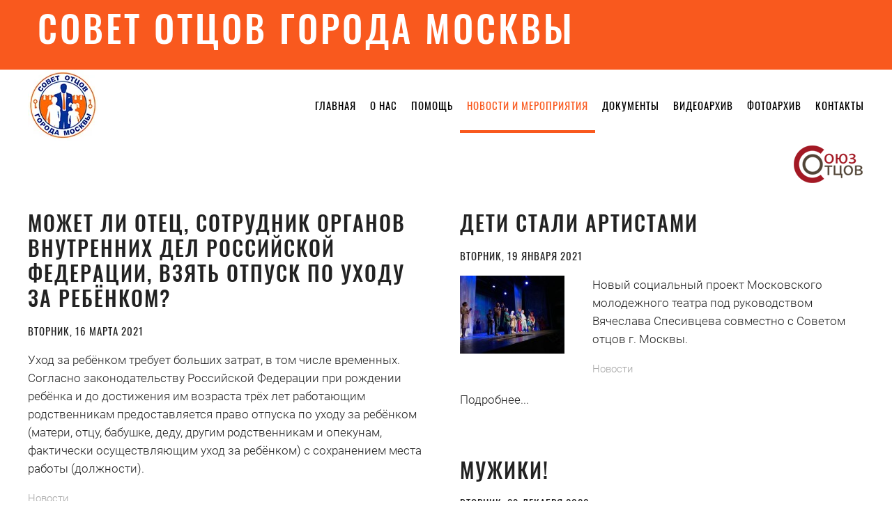

--- FILE ---
content_type: text/html; charset=utf-8
request_url: https://www.sovotsov.ru/news/15
body_size: 8708
content:
<!DOCTYPE html>
<html lang="ru-ru" dir="ltr" vocab="http://schema.org/">
    <head>
        <meta http-equiv="X-UA-Compatible" content="IE=edge">
        <meta name="viewport" content="width=device-width, initial-scale=1">
        <link rel="shortcut icon" href="/images/home/logo/logo.jpg">
        <link rel="apple-touch-icon-precomposed" href="/images/home/logo/logo-m.jpg">
        <link rel="stylesheet" href="/templates/yootheme/css/fontsocial.css" type="text/css">
        <meta charset="utf-8" />
	<base href="https://www.sovotsov.ru/news/15" />
	<meta name="description" content="Фонд Совет отцов" />
	<meta name="generator" content="Joomla! - Open Source Content Management" />
	<title>Совет отцов города Москвы - Новости и мероприятия</title>
	<link href="/news/feed/rss/novosti/novosti?format=feed" rel="alternate" type="application/rss+xml" title="RSS 2.0" />
	<link href="/news/feed/atom/novosti/novosti?format=feed" rel="alternate" type="application/atom+xml" title="Atom 1.0" />
	<link href="/templates/yootheme/favicon.ico" rel="shortcut icon" type="image/vnd.microsoft.icon" />
	<link href="/plugins/system/jce/css/content.css?badb4208be409b1335b815dde676300e" rel="stylesheet" />
	<link href="/templates/yootheme/css/theme.9.css?v=1671114678" rel="stylesheet" id="theme-style-css" />
	<script src="/media/jui/js/jquery.min.js?d780f02f7fd34e3692dc463c5a885d94"></script>
	<script src="/media/jui/js/jquery-noconflict.js?d780f02f7fd34e3692dc463c5a885d94"></script>
	<script src="/media/jui/js/jquery-migrate.min.js?d780f02f7fd34e3692dc463c5a885d94"></script>
	<script src="/media/zoo/assets/js/responsive.js?ver=20190611"></script>
	<script src="/components/com_zoo/assets/js/default.js?ver=20190611"></script>
	<script src="/templates/yootheme/vendor/assets/uikit/dist/js/uikit.min.js?v=1.18.10"></script>
	<script src="/templates/yootheme/vendor/assets/uikit/dist/js/uikit-icons-trek.min.js?v=1.18.10"></script>
	<script src="/templates/yootheme/js/theme.js?v=1.18.10"></script>
	<script>
document.addEventListener('DOMContentLoaded', function() {
    Array.prototype.slice.call(document.querySelectorAll('a span[id^="cloak"]')).forEach(function(span) {
        span.innerText = span.textContent;
    });
});var $theme = {};
	</script>

    </head>
    <body class="">

        
        <div class="tm-page">

            <div class="tm-header-mobile uk-hidden@m">
            
<div uk-sticky show-on-up animation="uk-animation-slide-top" cls-active="uk-navbar-sticky" sel-target=".uk-navbar-container">

    <nav class="uk-navbar-container" uk-navbar>

                <div class="uk-navbar-left">

            
                        <a class="uk-navbar-toggle" href="#tm-mobile" uk-toggle>
                <div uk-navbar-toggle-icon></div>
                            </a>
            
            
        </div>
        
                <div class="uk-navbar-center">
            <a class="uk-navbar-item uk-logo" href="https://www.sovotsov.ru">
                <img alt="БЛАГОТВОРИТЕЛЬНЫЙ ФОНД «СОВЕТ ОТЦОВ»" src="/templates/yootheme/cache/logo-m-2f002975.webp" srcset="/templates/yootheme/cache/logo-m-2f002975.webp 60w" sizes="(min-width: 60px) 60px" data-width="60" data-height="61">            </a>
        </div>
        
        
    </nav>

    
</div>

<div id="tm-mobile" uk-offcanvas mode="push" overlay>
    <div class="uk-offcanvas-bar">

        <button class="uk-offcanvas-close" type="button" uk-close></button>

        
            
<div class="uk-child-width-1-1" uk-grid>
            <div>
<div class="uk-panel" id="module-0">

    
    
<ul class="uk-nav uk-nav-default">
    
	<li><a href="/">Главная</a></li>
	<li class="uk-nav-header uk-parent">О нас
	<ul class="uk-nav-sub">

		<li><a href="/about/our-partner">Наши партнеры</a></li>
		<li><a href="/about/sostav-soveta-ottsov">Состав совета отцов</a></li></ul></li>
	<li><a href="/auxilium">Помощь</a></li>
	<li class="uk-active"><a href="/news">Новости и мероприятия</a></li>
	<li class="uk-nav-header uk-parent">Документы
	<ul class="uk-nav-sub">

		<li><a href="/documentation/ptotocol">Протокол</a></li></ul></li>
	<li><a href="/videoarkhiv">Видеоархив</a></li>
	<li><a href="/fotoarkhiv">Фотоархив</a></li>
	<li><a href="/kontakty">Контакты</a></li></ul>

</div>
</div>
    </div>


            
    </div>
</div>

            </div>

                        
<div class="tm-toolbar uk-visible@m">
    <div class="uk-container uk-flex uk-flex-middle  ">

                <div>
            <div class="uk-grid-medium uk-child-width-auto uk-flex-middle" uk-grid="margin: uk-margin-small-top">

                                <div>
<div class="uk-panel" id="module-104">

    
    
<div class="custom" ><h1>СОВЕТ ОТЦОВ ГОРОДА МОСКВЫ</h1></div>

</div>
</div>
                
                
            </div>
        </div>
        
        
    </div>
</div>
            
            
<div class="tm-header uk-visible@m" uk-header>


        <div uk-sticky media="@m" cls-active="uk-navbar-sticky" sel-target=".uk-navbar-container">
    
        <div class="uk-navbar-container">

            <div class="uk-container">
                <nav class="uk-navbar" uk-navbar="{&quot;align&quot;:&quot;center&quot;,&quot;boundary&quot;:&quot;!.uk-navbar-container&quot;}">

                                        <div class="uk-navbar-left">

                                                    
<a href="https://www.sovotsov.ru" class="uk-navbar-item uk-logo">
    <img alt="БЛАГОТВОРИТЕЛЬНЫЙ ФОНД «СОВЕТ ОТЦОВ»" src="/templates/yootheme/cache/logo-8eae347d.webp" srcset="/templates/yootheme/cache/logo-8eae347d.webp 100w" sizes="(min-width: 100px) 100px" data-width="100" data-height="102"><img class="uk-logo-inverse" alt="БЛАГОТВОРИТЕЛЬНЫЙ ФОНД «СОВЕТ ОТЦОВ»" src="/templates/yootheme/cache/logo-8eae347d.webp" srcset="/templates/yootheme/cache/logo-8eae347d.webp 100w" sizes="(min-width: 100px) 100px" data-width="100" data-height="102"></a>
                        
                        
                    </div>
                    
                    
                                        <div class="uk-navbar-right">

                                                    
<ul class="uk-navbar-nav">
    
	<li><a href="/">Главная</a></li>
	<li class="uk-parent"><a class="" href="#">О нас</a>
	<div class="uk-navbar-dropdown"><div class="uk-navbar-dropdown-grid uk-child-width-1-1" uk-grid><div><ul class="uk-nav uk-navbar-dropdown-nav">

		<li><a href="/about/our-partner">Наши партнеры</a></li>
		<li><a href="/about/sostav-soveta-ottsov">Состав совета отцов</a></li></ul></div></div></div></li>
	<li><a href="/auxilium">Помощь</a></li>
	<li class="uk-active"><a href="/news">Новости и мероприятия</a></li>
	<li class="uk-parent"><a class="" href="#">Документы</a>
	<div class="uk-navbar-dropdown"><div class="uk-navbar-dropdown-grid uk-child-width-1-1" uk-grid><div><ul class="uk-nav uk-navbar-dropdown-nav">

		<li><a href="/documentation/ptotocol">Протокол</a></li></ul></div></div></div></li>
	<li><a href="/videoarkhiv">Видеоархив</a></li>
	<li><a href="/fotoarkhiv">Фотоархив</a></li>
	<li><a href="/kontakty">Контакты</a></li></ul>

                        
                        

                    </div>
                    
                </nav>
            </div>

        </div>

        </div>
    




</div>

            
<div id="tm-top" class="tm-top uk-section-default uk-section">

    
        
        
        
                        <div class="uk-container">
            
                
<div class="uk-child-width-expand@s uk-visible@s" uk-grid>
            <div class="uk-visible@s">
<div class="uk-panel uk-visible@s" id="module-105">

    
    
<div class="custom" ><div class="headmob">СОВЕТ ОТЦОВ ГОРОДА МОСКВЫ<div class="headmob"></div>

</div>
</div>
            <div class="uk-visible@m">
<div class="uk-panel uk-visible@m" id="module-116">

    
    
<div class="custom" ><div class="souzotsov">
<a href="http://xn--b1ajubaok6a9d.xn--p1ai/" target="_blank" rel="noopener"><img src="/images/home/partners/knop-souz-otcov2.png" alt="souz otscov" /></a>
</div>


</div>

</div>
</div>
    </div>

                        </div>
            
        
    
</div>


            
            <div id="tm-main"  class="tm-main uk-section uk-section-default" uk-height-viewport="expand: true">
                <div class="uk-container">

                    
                            
            
            <div id="system-message-container">
</div>

            <div class="yoo-zoo blog-uikit3 blog-uikit3-novosti">

	
	
	
	<div class="uk-grid" uk-grid><div class="uk-width-1-2">
<article class="uk-article">
	

<h1 class="uk-article-title">
	 <a title="Может ли отец, сотрудник органов внутренних дел Российской Федерации, взять отпуск по уходу за ребёнком?" href="/news/item/mozhet-li-otets-sotrudnik-organov-vnutrennikh-del-rossijskoj-federatsii-vzyat-otpusk-po-ukhodu-za-rebjonkom">Может ли отец, сотрудник органов внутренних дел Российской Федерации, взять отпуск по уходу за ребёнком?</a> </h1>

<p class="uk-text-lead">
	 Вторник, 16 марта 2021 </p>



	 <p>Уход за ребёнком требует больших затрат, в том числе временных. Согласно законодательству Российской Федерации при рождении ребёнка и до достижения им возраста трёх лет работающим родственникам предоставляется право отпуска по уходу за ребёнком (матери, отцу, бабушке, деду, другим родственникам и опекунам, фактически осуществляющим уход за ребёнком) с сохранением места работы (должности).</p> 
<p class="uk-article-meta">
     <a href="/news">Новости</a> </p>


<ul class="uk-subnav uk-subnav-divider">
	
<li class="element element-itemlink">
	 <a href="/news/item/mozhet-li-otets-sotrudnik-organov-vnutrennikh-del-rossijskoj-federatsii-vzyat-otpusk-po-ukhodu-za-rebjonkom">Подробнее...</a></li>
</ul>
</article>

<article class="uk-article">
	

<h1 class="uk-article-title">
	 <a title="КАК МНОГО ЛАСКОВЫХ ИМЁН" href="/news/item/kak-mnogo-laskovykh-imjon">КАК МНОГО ЛАСКОВЫХ ИМЁН</a> </h1>

<p class="uk-text-lead">
	 Вторник, 16 марта 2021 </p>


<div class="uk-align-left@m">
	 
	<a href="/news/item/kak-mnogo-laskovykh-imjon"   title="КАК МНОГО ЛАСКОВЫХ ИМЁН"  ><img src="https://www.sovotsov.ru/media/zoo/images/7-1_55d69cf43a9daf115c688620412f9259.jpg" title="КАК МНОГО ЛАСКОВЫХ ИМЁН" alt="КАК МНОГО ЛАСКОВЫХ ИМЁН" width="150" height="100" /></a>
 </div>

	 <p>Московский Городской Совет Женщин совместно с Советом отцов города Москвы провели торжественное мероприятие, посвящённое Международному женскому дню. Председатель МГСЖ определила 2021 год во многом юбилейным, изобилующим значимыми датами.</p> 
<p class="uk-article-meta">
     <a href="/news">Новости</a> </p>


<ul class="uk-subnav uk-subnav-divider">
	
<li class="element element-itemlink">
	 <a href="/news/item/kak-mnogo-laskovykh-imjon">Подробнее...</a></li>
</ul>
</article>

<article class="uk-article">
	

<h1 class="uk-article-title">
	 <a title="Урок мужества" href="/news/item/urok-muzhestva">Урок мужества</a> </h1>

<p class="uk-text-lead">
	 Пятница, 19 февраля 2021 </p>


<div class="uk-align-left@m">
	 
	<a href="/news/item/urok-muzhestva"   title="Урок мужества"  ><img src="https://www.sovotsov.ru/media/zoo/images/11-1_9dca05fdf9a1616b03f2848ece7d1370.jpg" title="Урок мужества" alt="Урок мужества" width="150" height="84" /></a>
 </div>

	 <p>В преддверие Дня защитника Отечества в школе № 1251 им. Генерала Шарля де Голля, расположенной в районе Сокол Северного административного округа, по приглашению руководства учебного заведения представители Совета отцов города Москвы провели Урок мужества и конкурсы военных эрудитов для учащихся 5-х классов.</p> 
<p class="uk-article-meta">
     <a href="/news">Новости</a> </p>


<ul class="uk-subnav uk-subnav-divider">
	
<li class="element element-itemlink">
	 <a href="/news/item/urok-muzhestva">Подробнее...</a></li>
</ul>
</article>

<article class="uk-article">
	

<h1 class="uk-article-title">
	 <a title="Отцы столицы - детям!" href="/news/item/ottsy-stolitsy-detyam">Отцы столицы - детям!</a> </h1>

<p class="uk-text-lead">
	 Пятница, 19 февраля 2021 </p>


<div class="uk-align-left@m">
	 
	<a href="/news/item/ottsy-stolitsy-detyam"   title="Отцы столицы - детям!"  ><img src="https://www.sovotsov.ru/media/zoo/images/1-1_24705e8b27d31fd5c87ee7f3f099e6a2.jpg" title="Отцы столицы - детям!" alt="Отцы столицы - детям!" width="150" height="100" /></a>
 </div>

	 <p>По инициативе Совета отцов города Москвы в государственном бюджетном общеобразовательном учреждении города Москвы "Школа № 1231 имени В.Д. Поленова" прошел Урок мужества - встреча старшеклассников с кавалером орденов Мужества и «За личное мужество» Сергеем Ропалом.</p> 
<p class="uk-article-meta">
     <a href="/news">Новости</a> </p>


<ul class="uk-subnav uk-subnav-divider">
	
<li class="element element-itemlink">
	 <a href="/news/item/ottsy-stolitsy-detyam">Подробнее...</a></li>
</ul>
</article>

<article class="uk-article">
	

<h1 class="uk-article-title">
	 <a title="ВЫЙТИ НА ПРАВИЛЬНЫЙ ПУТЬ" href="/news/item/vyjti-na-pravilnyj-put">ВЫЙТИ НА ПРАВИЛЬНЫЙ ПУТЬ</a> </h1>

<p class="uk-text-lead">
	 Вторник, 16 февраля 2021 </p>


<div class="uk-align-left@m">
	 
	<a href="/news/item/vyjti-na-pravilnyj-put"   title="ВЫЙТИ НА ПРАВИЛЬНЫЙ ПУТЬ"  ><img src="https://www.sovotsov.ru/media/zoo/images/1-1_50c31ad2944c80d3f5eca65e3953d195.jpg" title="ВЫЙТИ НА ПРАВИЛЬНЫЙ ПУТЬ" alt="ВЫЙТИ НА ПРАВИЛЬНЫЙ ПУТЬ" width="150" height="100" /></a>
 </div>

	 <p>Председатель Совета отцов города Москвы Александр Обойдихин принял участие в 14-ом фестивале творчества осужденных «Амнистия души» уже в 14-ый раз.</p> 
<p class="uk-article-meta">
     <a href="/news">Новости</a> </p>


<ul class="uk-subnav uk-subnav-divider">
	
<li class="element element-itemlink">
	 <a href="/news/item/vyjti-na-pravilnyj-put">Подробнее...</a></li>
</ul>
</article>

<article class="uk-article">
	

<h1 class="uk-article-title">
	 <a title="МНОГИЕ ПОДРОСТКИ НАС УСЛЫШАЛИ" href="/news/item/mnogie-podrostki-nas-uslyshali">МНОГИЕ ПОДРОСТКИ НАС УСЛЫШАЛИ</a> </h1>

<p class="uk-text-lead">
	 Понедельник, 15 февраля 2021 </p>


<div class="uk-align-left@m">
	 
	<a href="/news/item/mnogie-podrostki-nas-uslyshali"   title="МНОГИЕ ПОДРОСТКИ НАС УСЛЫШАЛИ"  ><img src="https://www.sovotsov.ru/media/zoo/images/1-1_2b4f1e6ca89d8e435f7ccdb43f05f581.jpg" title="МНОГИЕ ПОДРОСТКИ НАС УСЛЫШАЛИ" alt="МНОГИЕ ПОДРОСТКИ НАС УСЛЫШАЛИ" width="150" height="100" /></a>
 </div>

	 <p>Совет отцов города Москвы совместно с 4-ым отделом Управления организации деятельности участковых уполномоченных полиции и подразделений по делам несовершеннолетних ГУ МВД России по городу Москве и дружинниками приняли участие в акции, которая состоялась 31 января в центре города на Лубянской площади.</p> 
<p class="uk-article-meta">
     <a href="/news">Новости</a> </p>


<ul class="uk-subnav uk-subnav-divider">
	
<li class="element element-itemlink">
	 <a href="/news/item/mnogie-podrostki-nas-uslyshali">Подробнее...</a></li>
</ul>
</article>

<article class="uk-article">
	

<h1 class="uk-article-title">
	 <a title="ОТЦЫ И ДЕТИ В ИНТЕРНЕТЕ" href="/news/item/ottsy-i-deti-v-internete">ОТЦЫ И ДЕТИ В ИНТЕРНЕТЕ</a> </h1>

<p class="uk-text-lead">
	 Вторник, 09 февраля 2021 </p>


<div class="uk-align-left@m">
	 
	<a href="/news/item/ottsy-i-deti-v-internete"   title="ОТЦЫ И ДЕТИ В ИНТЕРНЕТЕ"  ><img src="https://www.sovotsov.ru/media/zoo/images/1-1_7215f0147be389084f7e7b2b5f04a2da.jpg" title="ОТЦЫ И ДЕТИ В ИНТЕРНЕТЕ" alt="ОТЦЫ И ДЕТИ В ИНТЕРНЕТЕ" width="150" height="97" /></a>
 </div>

	 <p>Желающих подробно поговорить о событиях 23 января, случившихся в столице в районе Пушкинской площади, сегодня немало. Кто прав, кто виноват — рассудят время, здравый смысл и закон. Но пока у многих суждения по данному поводу большей частью эмоциональные, так сказать, взгляд со стороны, где у каждого есть своя правда и свои аргументы.&nbsp;</p> 
<p class="uk-article-meta">
     <a href="/news">Новости</a> </p>


<ul class="uk-subnav uk-subnav-divider">
	
<li class="element element-itemlink">
	 <a href="/news/item/ottsy-i-deti-v-internete">Подробнее...</a></li>
</ul>
</article>

<article class="uk-article">
	

<h1 class="uk-article-title">
	 <a title="Совет отцов предупреждает: забава с риском для жизни" href="/news/item/sovet-ottsov-preduprezhdaet-zabava-s-riskom-dlya-zhizni">Совет отцов предупреждает: забава с риском для жизни</a> </h1>

<p class="uk-text-lead">
	 Вторник, 02 февраля 2021 </p>


<div class="uk-align-left@m">
	 
	<a href="/news/item/sovet-ottsov-preduprezhdaet-zabava-s-riskom-dlya-zhizni"   title="Совет отцов предупреждает: забава с риском для жизни"  ><img src="https://www.sovotsov.ru/media/zoo/images/1-1_97414914872300621673184c2d3a3a1d.jpg" title="Совет отцов предупреждает: забава с риском для жизни" alt="Совет отцов предупреждает: забава с риском для жизни" width="150" height="108" /></a>
 </div>

	 <p>Катание на горках — традиционный вид зимнего досуга. Но если раньше дети и взрослые при спуске со снежных склонов пользовались в основном санками и ледянками, то сейчас всё большую популярность набирают тюбинги.</p> 
<p class="uk-article-meta">
     <a href="/news">Новости</a> </p>


<ul class="uk-subnav uk-subnav-divider">
	
<li class="element element-itemlink">
	 <a href="/news/item/sovet-ottsov-preduprezhdaet-zabava-s-riskom-dlya-zhizni">Подробнее...</a></li>
</ul>
</article>
</div><div class="uk-width-1-2">
<article class="uk-article">
	

<h1 class="uk-article-title">
	 <a title="Дети стали артистами" href="/news/item/deti-stali-artistami">Дети стали артистами</a> </h1>

<p class="uk-text-lead">
	 Вторник, 19 января 2021 </p>


<div class="uk-align-left@m">
	 
	<a href="/news/item/deti-stali-artistami"   title="Дети стали артистами"  ><img src="https://www.sovotsov.ru/media/zoo/images/1-1_d5ec9ecf6eb2e09c80d84472ea0a33a3.jpg" title="Дети стали артистами" alt="Дети стали артистами" width="150" height="112" /></a>
 </div>

	 <p>Новый социальный проект Московского молодежного театра под руководством Вячеслава Спесивцева совместно с Советом отцов г. Москвы.</p> 
<p class="uk-article-meta">
     <a href="/news">Новости</a> </p>


<ul class="uk-subnav uk-subnav-divider">
	
<li class="element element-itemlink">
	 <a href="/news/item/deti-stali-artistami">Подробнее...</a></li>
</ul>
</article>

<article class="uk-article">
	

<h1 class="uk-article-title">
	 <a title="МУЖИКИ!" href="/news/item/muzhiki">МУЖИКИ!</a> </h1>

<p class="uk-text-lead">
	 Вторник, 29 декабря 2020 </p>


<div class="uk-align-left@m">
	 
	<a href="/news/item/muzhiki"   title="МУЖИКИ!"  ><img src="https://www.sovotsov.ru/media/zoo/images/1-1_93978c753f029310d394c66aab5c45b4.jpg" title="МУЖИКИ!" alt="МУЖИКИ!" width="150" height="112" /></a>
 </div>

	 <p>Их четверо: отец Станислав АНТОХИН и трое его сыновей —</p>
<p>Данила, Никита и Степан. По мнению их самих, вполне полноценная семья. Нет, с годами-то, когда парни вырастут и возмужают, невестки в семье непременно появятся, ну а пока…</p> 
<p class="uk-article-meta">
     <a href="/news">Новости</a> </p>


<ul class="uk-subnav uk-subnav-divider">
	
<li class="element element-itemlink">
	 <a href="/news/item/muzhiki">Подробнее...</a></li>
</ul>
</article>

<article class="uk-article">
	

<h1 class="uk-article-title">
	 <a title="ДЛЯ НАС ОТЕЦ БЫЛ ПРИМЕРОМ" href="/news/item/dlya-nas-otets-byl-primerom">ДЛЯ НАС ОТЕЦ БЫЛ ПРИМЕРОМ</a> </h1>

<p class="uk-text-lead">
	 Понедельник, 28 декабря 2020 </p>


<div class="uk-align-left@m">
	 
	<a href="/news/item/dlya-nas-otets-byl-primerom"   title="ДЛЯ НАС ОТЕЦ БЫЛ ПРИМЕРОМ"  ><img src="https://www.sovotsov.ru/media/zoo/images/1-1_1f6aab3d02764eec0dcdf5289775aac9.jpg" title="ДЛЯ НАС ОТЕЦ БЫЛ ПРИМЕРОМ" alt="ДЛЯ НАС ОТЕЦ БЫЛ ПРИМЕРОМ" width="150" height="112" /></a>
 </div>

	 <p>День рождения начальника 3-го отделения ОУР УВД по СВАО майора полиции Константина ХВЕНЬКО — 31 декабря. Таким образом, Новый год для него всегда является двойным праздником. В детстве в этот день он получал сразу два подарка — один как именинник, а второй — новогодний, под ёлкой. Подарков было много — в семье росли пятеро детей — три сестры и два брата, а ёлку Игорь Арсеньевич, папа будущего майора, всегда выбирал настоящую и под потолок. Офицером милиции в те времена в семье был только отец. Два брата, будущие офицеры полиции Константин и Арсений в ту пору пешком под стол ходили. О погонах на их плечах тогда и речи не было.</p> 
<p class="uk-article-meta">
     <a href="/news">Новости</a> </p>


<ul class="uk-subnav uk-subnav-divider">
	
<li class="element element-itemlink">
	 <a href="/news/item/dlya-nas-otets-byl-primerom">Подробнее...</a></li>
</ul>
</article>

<article class="uk-article">
	

<h1 class="uk-article-title">
	 <a title="Хорошего папы должно быть много" href="/news/item/khoroshego-papy-dolzhno-byt-mnogo">Хорошего папы должно быть много</a> </h1>

<p class="uk-text-lead">
	 Среда, 23 декабря 2020 </p>


<div class="uk-align-left@m">
	 
	<a href="/news/item/khoroshego-papy-dolzhno-byt-mnogo"   title="Хорошего папы должно быть много"  ><img src="https://www.sovotsov.ru/media/zoo/images/1-1_3f6e8737b7f7d02572964a5b9634a3ae.jpg" title="Хорошего папы должно быть много" alt="Хорошего папы должно быть много" width="150" height="100" /></a>
 </div>

	 <p>В декабре в Таиланде празднуется День отца. Есть такой праздник и ещё в паре десятков стран. В России же он пока на птичьих правах — в официальном календаре, увы, такого праздника не значится. А жаль. «Папская» тема достойна большего внимания.</p> 
<p class="uk-article-meta">
     <a href="/news">Новости</a> </p>


<ul class="uk-subnav uk-subnav-divider">
	
<li class="element element-itemlink">
	 <a href="/news/item/khoroshego-papy-dolzhno-byt-mnogo">Подробнее...</a></li>
</ul>
</article>

<article class="uk-article">
	

<h1 class="uk-article-title">
	 <a title="Детский взгляд на будни полиции" href="/news/item/detskij-vzglyad-na-budni-politsii">Детский взгляд на будни полиции</a> </h1>

<p class="uk-text-lead">
	 Понедельник, 21 декабря 2020 </p>


<div class="uk-align-left@m">
	 
	<a href="/news/item/detskij-vzglyad-na-budni-politsii"   title="Детский взгляд на будни полиции"  ><img src="https://www.sovotsov.ru/media/zoo/images/1-1_83ce1f79e9cf1c33d5fbcec27be7608e.jpg" title="Детский взгляд на будни полиции" alt="Детский взгляд на будни полиции" width="150" height="100" /></a>
 </div>

	 <p>В стенах ГБОУ «Романовская школа» состоялось награждение победителей и призёров конкурса школьных сочинений на темы: «Если бы я был полицейским…» и «Мой папа (Моя мама) полицейский». Работы ребят ранее были опубликованы на страницах газеты «Петровка, 38». Среди финалистов оказались шесть учеников, с 5 по 11 класс.</p> 
<p class="uk-article-meta">
     <a href="/news">Новости</a> </p>


<ul class="uk-subnav uk-subnav-divider">
	
<li class="element element-itemlink">
	 <a href="/news/item/detskij-vzglyad-na-budni-politsii">Подробнее...</a></li>
</ul>
</article>

<article class="uk-article">
	

<h1 class="uk-article-title">
	 <a title="«В нужный момент мы будем готовы»" href="/news/item/v-nuzhnyj-moment-my-budem-gotovy">«В нужный момент мы будем готовы»</a> </h1>

<p class="uk-text-lead">
	 Понедельник, 09 ноября 2020 </p>


<div class="uk-align-left@m">
	 
	<a href="/news/item/v-nuzhnyj-moment-my-budem-gotovy"   title="«В нужный момент мы будем готовы»"  ><img src="https://www.sovotsov.ru/media/zoo/images/1-1_9f1d571be285d8288a01507550854d8f.jpg" title="«В нужный момент мы будем готовы»" alt="«В нужный момент мы будем готовы»" width="150" height="100" /></a>
 </div>

	 <p>Полиция будущего… Какова она? Каким будет её лицо? Где сейчас можно увидеть тех, кто вскоре встанет в ряды столичного правоохранительного корпуса? За поисками ответов на эти и другие вопросы мы отправились в Государственное бюджетное профессиональное образовательное учреждение города Москвы «Юридический колледж», расположенный на юге столицы. Репортаж о нём получился в виде коротких зарисовок.</p> 
<p class="uk-article-meta">
     <a href="/news">Новости</a> </p>


<ul class="uk-subnav uk-subnav-divider">
	
<li class="element element-itemlink">
	 <a href="/news/item/v-nuzhnyj-moment-my-budem-gotovy">Подробнее...</a></li>
</ul>
</article>

<article class="uk-article">
	

<h1 class="uk-article-title">
	 <a title="Дети всегда ждут чудес!" href="/news/item/deti-vsegda-zhdut-chudes-2">Дети всегда ждут чудес!</a> </h1>

<p class="uk-text-lead">
	 Суббота, 31 октября 2020 </p>


<div class="uk-align-left@m">
	 
	<a href="/news/item/deti-vsegda-zhdut-chudes-2"   title="Дети всегда ждут чудес!"  ><img src="https://www.sovotsov.ru/media/zoo/images/1-1_b1406ab3051d1de8dc62ec816dac926b.jpg" title="Дети всегда ждут чудес!" alt="Дети всегда ждут чудес!" width="150" height="100" /></a>
 </div>

	 <p>Семьи сотрудников органов внутренних дел, погибших при исполнении служебного долга, посмотрели представление «И100рия», которое им показал творческий коллектив Большого Московского государственного цирка.</p> 
<p class="uk-article-meta">
     <a href="/news">Новости</a> </p>


<ul class="uk-subnav uk-subnav-divider">
	
<li class="element element-itemlink">
	 <a href="/news/item/deti-vsegda-zhdut-chudes-2">Подробнее...</a></li>
</ul>
</article>
</div></div>
<ul class="uk-pagination uk-flex-center">

    <li><a href="/news">Первая</a></li><li><a href="/news/14">«</a></li><li><a href="/news/10">10</a></li><li><a href="/news/11">11</a></li><li><a href="/news/12">12</a></li><li><a href="/news/13">13</a></li><li><a href="/news/14">14</a></li><li class="uk-active"><span>15</span><li><a href="/news/16">16</a></li><li><a href="/news/17">17</a></li><li><a href="/news/18">18</a></li><li><a href="/news/19">19</a></li><li><a href="/news/16">»</a></li><li><a href="/news/22">Последняя</a></li></ul>

</div>

            
            
                        
                </div>
            </div>
            
            

            
<div class="uk-section-secondary uk-section uk-section-xsmall uk-padding-remove-bottom" uk-scrollspy="target: [uk-scrollspy-class]; cls: uk-animation-slide-top-medium; delay: false;">
    
        
        
        
            
            <div class="uk-container uk-container-small"><div class="uk-grid-medium uk-margin-remove-vertical" uk-grid>
<div class="uk-width-expand@m uk-width-1-2@s">
    
        
            
            
                
<h3 class="uk-h4 uk-text-left@s uk-text-center" uk-scrollspy-class>        <a href="http://www.sovotsov.ru/">СОВЕТ ОТЦОВ ГОРОДА МОСКВЫ</a>    </h3><div uk-scrollspy-class>© sovotsov.ru 2019-2023</div>
            
        
    
</div>

<div class="uk-width-expand@m uk-width-1-2@s">
    
        
            
            
                
<div class="uk-h5" uk-scrollspy-class>        Меню    </div>
<ul class="uk-list" uk-scrollspy-class>        <li class="el-item">
    <div class="el-content"><a class="el-link" href="/kontakty">Контакты</a></div></li>
        <li class="el-item">
    <div class="el-content"><a class="el-link" href="/about/our-partner">Наши партнеры</a></div></li>
        <li class="el-item">
    <div class="el-content"><a class="el-link" href="/auxilium">Помощь</a></div></li>
    </ul>

            
        
    
</div>

<div class="uk-width-expand@m uk-width-1-2@s">
    
        
            
            
                
<div class="uk-h5" uk-scrollspy-class>        Мероприятия    </div>
<ul class="uk-list" uk-scrollspy-class>        <li class="el-item">
    <div class="el-content"><a class="el-link" href="/news">Новости и мероприятия</a></div></li>
        <li class="el-item">
    <div class="el-content"><a class="el-link" href="/videoarkhiv">Видеоархив</a></div></li>
        <li class="el-item">
    <div class="el-content"><a class="el-link" href="/fotoarkhiv">Фотоархив</a></div></li>
    </ul>

            
        
    
</div>

<div class="uk-width-expand@m uk-width-1-2@s">
    
        
            
            
                
<div class="uk-h5" uk-scrollspy-class>        Документы    </div>
<ul class="uk-list" uk-scrollspy-class>        <li class="el-item">
    <div class="el-content"><a class="el-link" href="/documentation/ptotocol">Протокол</a></div></li>
        <li class="el-item">
    <div class="el-content"><a class="el-link" href="/about/sostav-soveta-ottsov">Состав Совета отцов</a></div></li>
    </ul>

            
        
    
</div>
</div><div class="uk-grid-margin" uk-grid>
<div class="uk-width-expand@m">
    
        
            
            
                
            
        
    
</div>

<div class="uk-width-expand@m">
    
        
            
            
                <div class="uk-margin uk-margin-remove-top uk-margin-remove-bottom uk-text-center" uk-scrollspy-class="uk-animation-scale-up"><a href uk-totop uk-scroll></a></div>
            
        
    
</div>

<div class="uk-width-expand@m">
    
        
            
            
                
            
        
    
</div>
</div></div>
            
        
    
</div>

<div class="uk-section-default uk-section uk-section-xsmall uk-padding-remove-bottom">
    
        
        
        
            
            <div class="uk-container"><div class="uk-grid-margin" uk-grid>
<div class="uk-width-expand@m">
    
        
            
            
                
            
        
    
</div>

<div class="uk-width-expand@m">
    
        
            
            
                <div class="uk-text-meta uk-margin uk-margin-remove-top uk-margin-remove-bottom uk-text-center"><p><a href="https://layer.ru">Создание сайта: Деникин А.В.</a></p></div><div><!-- Yandex.Metrika counter --> <script type="text/javascript" > (function(m,e,t,r,i,k,a){m[i]=m[i]||function(){(m[i].a=m[i].a||[]).push(arguments)}; m[i].l=1*new Date();k=e.createElement(t),a=e.getElementsByTagName(t)[0],k.async=1,k.src=r,a.parentNode.insertBefore(k,a)}) (window, document, "script", "https://mc.yandex.ru/metrika/tag.js", "ym"); ym(54749029, "init", { clickmap:true, trackLinks:true, accurateTrackBounce:true, webvisor:true }); </script> <noscript><div><img src="https://mc.yandex.ru/watch/54749029" style="position:absolute; left:-9999px;" alt="" /></div></noscript> <!-- /Yandex.Metrika counter --></div>
            
        
    
</div>

<div class="uk-width-expand@m">
    
        
            
            
                
            
        
    
</div>
</div></div>
            
        
    
</div>

        </div>

        
        

    </body>
</html>


--- FILE ---
content_type: text/css
request_url: https://www.sovotsov.ru/templates/yootheme/css/fontsocial.css
body_size: 336
content:
/*Шрифт fontkhasanov*/
@font-face{font-family:'fontkhasanov';src:url(fontkhasanov.eot?dn34wl);src:url(fontkhasanov.eot?dn34wl#iefix) format("embedded-opentype"),url(fontkhasanov.ttf?dn34wl) format("truetype"),url(fontkhasanov.woff?dn34wl) format("woff"),url(fontkhasanov.svg?dn34wl#fontkhasanov) format("svg");font-weight:400;font-style:normal}
[class^="ico-"],[class*=" ico-"]{font-family:'fontkhasanov'!important;speak:none; font-size: 17px; font-style:normal;font-weight:400;font-variant:normal;text-transform:none;line-height:1;-webkit-font-smoothing:antialiased;-moz-osx-font-smoothing:grayscale}
/*Иконки социальных сервисов*/
.ico-googleplus:before{content:"\e908";}
.ico-ok:before{content:"\e90a";}
.ico-youtube-3:before{content:"\e900";}
.ico-mail:before{content:"\e901";}
.ico-yandex:before{content:"\e902";}
.ico-vk-B:before{content:"\e904";}
.ico-vk-vk:before{content:"\e905";}
.ico-facebook:before{content:"\e923";}
.ico-instagram:before{content:"\e924";}
.ico-whatsapp:before{content:"\e925";}
.ico-twitter:before{content:"\e926";}
.ico-youtube:before{content:"\e928";}
.ico-twitch:before{content:"\e92a";}
.ico-vimeo:before{content:"\e92b";}
.ico-skype:before{content:"\e933";}